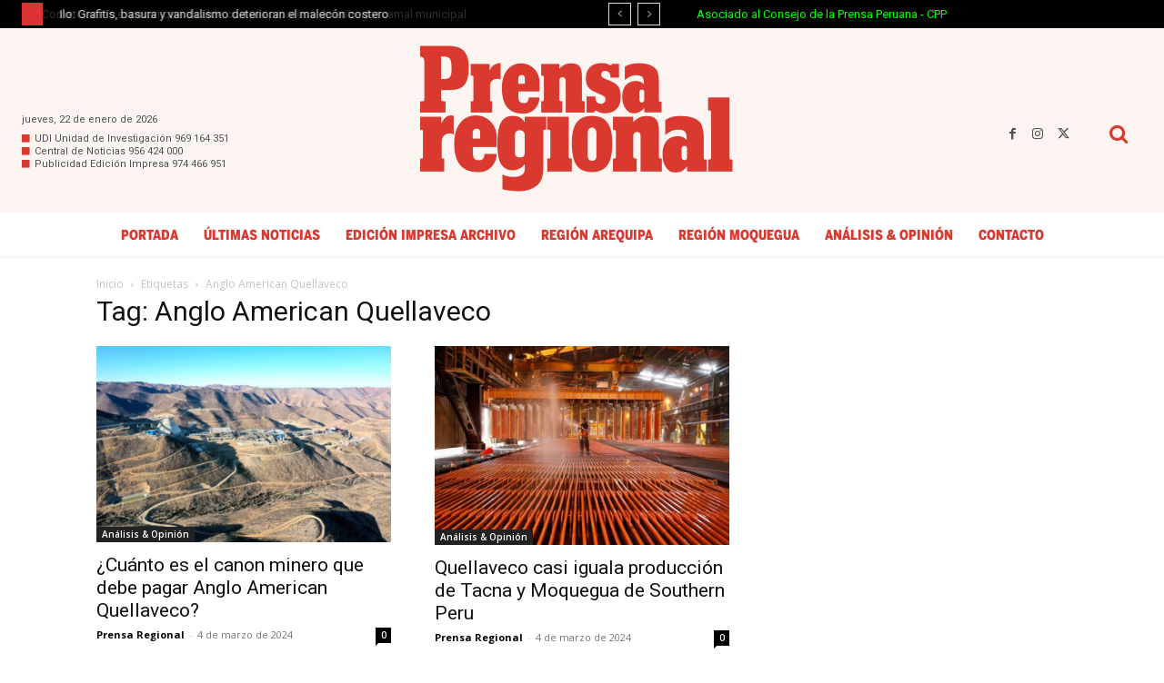

--- FILE ---
content_type: text/html; charset=utf-8
request_url: https://www.google.com/recaptcha/api2/aframe
body_size: 249
content:
<!DOCTYPE HTML><html><head><meta http-equiv="content-type" content="text/html; charset=UTF-8"></head><body><script nonce="uHzubv1ymC7t8bX67HJkiQ">/** Anti-fraud and anti-abuse applications only. See google.com/recaptcha */ try{var clients={'sodar':'https://pagead2.googlesyndication.com/pagead/sodar?'};window.addEventListener("message",function(a){try{if(a.source===window.parent){var b=JSON.parse(a.data);var c=clients[b['id']];if(c){var d=document.createElement('img');d.src=c+b['params']+'&rc='+(localStorage.getItem("rc::a")?sessionStorage.getItem("rc::b"):"");window.document.body.appendChild(d);sessionStorage.setItem("rc::e",parseInt(sessionStorage.getItem("rc::e")||0)+1);localStorage.setItem("rc::h",'1769104300546');}}}catch(b){}});window.parent.postMessage("_grecaptcha_ready", "*");}catch(b){}</script></body></html>